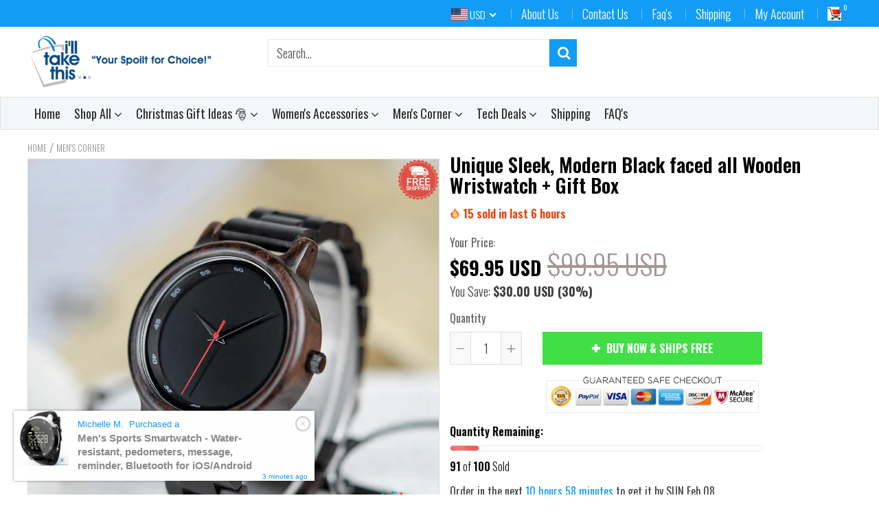

--- FILE ---
content_type: image/svg+xml
request_url: https://illtakethis.com/cdn/shop/t/6/assets/br.svg
body_size: 2205
content:
<svg xmlns="http://www.w3.org/2000/svg" width="640" height="480"><path fill="#229e45" fill-rule="evenodd" d="M0 0h640v480H0z"/><path fill="#f8e509" fill-rule="evenodd" d="M321.4 435.94l301.5-195.67-303.32-196.2L17.1 240.73l304.3 195.2z"/><path fill="#2b49a3" fill-rule="evenodd" d="M452.77 240c0 70.33-57.1 127.34-127.54 127.34-70.45 0-127.55-57-127.55-127.33s57.1-127.33 127.55-127.33c70.44 0 127.54 57 127.54 127.34z"/><path fill="#ffffef" fill-rule="evenodd" d="M283.3 316.27l-3.94-2.27-4.1 2.02.92-4.55-3.16-3.33 4.52-.53 2.12-4.07 1.9 4.22 4.46.8-3.35 3.14m86.1 26.22l-3.94-2.28-4.1 2.03.92-4.55-3.16-3.33 4.5-.54 2.14-4.08 1.9 4.22 4.45.8-3.36 3.14m-36.2-30l-3.4-1.96-3.55 1.75.78-3.93-2.73-2.88 3.9-.46 1.84-3.52 1.63 3.64 3.85.7-2.9 2.7m86.87-8.47L414.9 289l-3.46 1.72.78-3.86-2.68-2.82 3.83-.45 1.8-3.46 1.6 3.6 3.8.67-2.85 2.66m-87.35-22l-3.94-2.27-4.1 2.02.92-4.55-3.16-3.33 4.5-.53 2.14-4.08 1.9 4.2 4.45.82-3.36 3.13m-104.6-34.93l-3.95-2.27-4.1 2.02.9-4.55-3.15-3.33 4.52-.54 2.12-4.08 1.9 4.22 4.45.8-3.35 3.14m13.3 57.14l-3.95-2.27-4.1 2.03.92-4.55-3.16-3.33 4.53-.53 2.12-4.08 1.9 4.22 4.46.8-3.34 3.14m131.95-67.33l-3.47-2-3.6 1.78.8-4.02-2.8-2.94 4-.48 1.87-3.6 1.68 3.73 3.94.7-2.96 2.78m-6.66 38.24l-2.74-1.6-2.85 1.42.65-3.17-2.2-2.32 3.14-.36 1.47-2.84 1.32 2.94 3.1.56-2.34 2.18m-142.2 50.42l-2.63-1.5-2.73 1.34.6-3.04-2.1-2.22 3.02-.36 1.4-2.72 1.28 2.82 2.98.54-2.24 2.1m200.14 15.15l-2.14-1.12-2.23 1 .5-2.26-1.7-1.67 2.45-.27 1.16-2.03 1.04 2.1 2.42.4-1.82 1.57M219.26 287.6l-2.63-1.52-2.73 1.36.6-3.04-2.1-2.22 3.02-.36 1.42-2.72 1.26 2.82 2.98.54-2.24 2.1M219.26 287.6l-2.63-1.52-2.73 1.36.6-3.04-2.1-2.22 3.02-.36 1.42-2.72 1.26 2.82 2.98.54-2.24 2.1m42.3 3.03l-2.63-1.53-2.72 1.36.6-3.04-2.1-2.23 3.02-.36 1.42-2.7 1.26 2.8 2.98.55-2.23 2.1m-4.8 16.98l-2.62-1.52-2.72 1.36.6-3.04-2.1-2.22 3-.36 1.43-2.72 1.28 2.82 2.97.54-2.23 2.1m87.38-22.32l-2.63-1.52-2.73 1.36.6-3.04-2.1-2.22 3.02-.36 1.4-2.72 1.28 2.82 2.98.54-2.24 2.1m-25.1 3.03l-2.63-1.5-2.73 1.34.6-3.05-2.1-2.22 3.02-.36 1.42-2.72 1.26 2.82 2.98.54-2.23 2.1m-68.8-5.84l-1.65-.95-1.72.85.4-1.9-1.33-1.4 1.9-.2.88-1.72.8 1.76 1.85.33-1.4 1.3m167.84 45.4l-2.63-1.52-2.72 1.36.6-3.03-2.1-2.23 3.02-.35 1.4-2.73 1.28 2.82 2.97.54-2.23 2.1m-20.83 5.83l-2.2-1.25-2.25 1.12.5-2.52-1.74-1.85 2.5-.3 1.18-2.25 1.05 2.34 2.46.44-1.86 1.73m10.38 2.3l-2.03-1.17-2.12 1.04.47-2.34-1.63-1.72 2.33-.27 1.1-2.1.97 2.18 2.3.42-1.73 1.6m29.1-22.75l-1.95-1.13-2.03 1 .45-2.25-1.57-1.66 2.25-.25 1.05-2.02.94 2.1 2.2.4-1.65 1.55m-38.76 41.8l-2.55-1.4-2.67 1.26.6-2.8-2.05-2.03 2.93-.32 1.38-2.5 1.23 2.6 2.9.48-2.17 1.92m.55 14.25l-2.33-1.4-2.42 1.25.55-2.8-1.87-2.03 2.68-.33 1.25-2.5 1.12 2.6 2.64.48-2 1.92m-18.92-23.05l-1.95-1.13-2.03 1 .45-2.25-1.57-1.67 2.25-.26 1.05-2.03.94 2.1 2.2.4-1.65 1.55M357 313.26l-1.96-1.13-2.03 1 .46-2.25-1.57-1.67 2.24-.26 1.05-2.03.93 2.1 2.2.4-1.65 1.55m-30.4-24.6l-1.96-1.12-2.03 1 .44-2.26-1.57-1.65 2.25-.27 1.05-2.02.94 2.1 2.22.4-1.66 1.55m3.74 57.02l-1.66-.95-1.72.85.4-1.9-1.34-1.4 1.9-.24.9-1.7.78 1.77 1.88.34-1.4 1.33M283.3 252.6l-3.94-2.28-4.1 2.03.92-4.55-3.16-3.33 4.52-.53 2.12-4.08 1.9 4.22 4.46.8-3.35 3.14"/><path fill="#fff" fill-rule="evenodd" d="M444.37 285.82c1.94-5.1 4.45-12.75 5.78-19.8-67.74-59.5-143.26-89.98-238.68-83.7-3.42 6.55-6.16 13.4-8.47 20.84 113.06-10.78 195.94 39.27 241.37 82.66z"/><path fill="#309e3a" d="M413.9 252.36l2.43 1.32c-.38.86-.48 1.6-.3 2.25.17.65.62 1.2 1.33 1.7.75.5 1.42.73 2 .67.6-.06 1.06-.3 1.35-.73a1.27 1.27 0 0 0 .23-.87c-.02-.3-.2-.66-.5-1.07-.2-.28-.7-.87-1.52-1.78-1.03-1.16-1.65-2.14-1.85-2.93-.28-1.13-.1-2.14.5-3.06.4-.6.95-1.03 1.62-1.32.7-.3 1.44-.36 2.24-.2.82.16 1.68.54 2.56 1.14 1.46 1 2.33 2.05 2.63 3.2.3 1.13.1 2.24-.57 3.33l-2.4-1.47c.3-.67.37-1.24.2-1.72-.14-.48-.54-.94-1.2-1.4-.67-.45-1.3-.67-1.87-.65a1 1 0 0 0-.86.46c-.18.3-.23.6-.13.96.13.45.67 1.2 1.63 2.23.95 1.03 1.6 1.88 1.95 2.54.35.65.5 1.34.48 2.05-.02.7-.3 1.4-.78 2.15a4.1 4.1 0 0 1-1.8 1.5c-.77.32-1.58.4-2.45.23-.86-.18-1.8-.6-2.8-1.3-1.46-.98-2.36-2.08-2.68-3.3-.33-1.2-.13-2.5.6-3.9zm-11.46-7.53l2.47 1.22c-.34.87-.4 1.63-.2 2.26.2.64.66 1.2 1.4 1.64.76.48 1.44.68 2.03.6.6-.1 1.04-.35 1.3-.8a1.25 1.25 0 0 0 .2-.86c-.04-.3-.22-.65-.54-1.06-.23-.27-.76-.84-1.6-1.7-1.1-1.13-1.76-2.08-2-2.87-.3-1.1-.18-2.13.4-3.08a3.62 3.62 0 0 1 1.56-1.38c.67-.32 1.42-.42 2.23-.3.8.13 1.67.48 2.58 1.04 1.5.93 2.4 1.96 2.75 3.08.35 1.12.2 2.25-.42 3.36l-2.46-1.38c.28-.68.33-1.25.15-1.73-.17-.48-.6-.93-1.27-1.35-.7-.43-1.33-.63-1.9-.6-.37.04-.65.2-.84.52-.18.28-.2.6-.1.94.15.45.72 1.17 1.7 2.17 1 1 1.7 1.82 2.06 2.46.38.66.57 1.33.57 2.04 0 .7-.23 1.44-.7 2.2a4.16 4.16 0 0 1-1.74 1.56c-.76.36-1.57.47-2.44.34-.87-.14-1.82-.54-2.85-1.18-1.5-.93-2.43-2-2.8-3.2-.38-1.2-.23-2.5.43-3.93zm-14.2-3.8l7.27-11.98 8.84 5.42-1.23 2.03-6.42-3.95-1.6 2.66 5.97 3.67-1.22 2.02-6-3.68-1.97 3.26 6.66 4.08-1.23 2.02-9.07-5.56zm-20.7-17l1.08-2.1 5.4 2.8-2.55 4.96c-.8.22-1.78.28-2.98.16a9.36 9.36 0 0 1-3.33-1c-1.3-.66-2.3-1.52-2.97-2.56a5.9 5.9 0 0 1-.98-3.47 8.6 8.6 0 0 1 .98-3.7c.66-1.3 1.53-2.32 2.6-3.05 1.05-.72 2.24-1.1 3.56-1.1 1 0 2.1.32 3.3.93 1.53.8 2.57 1.76 3.1 2.86.53 1.1.63 2.28.3 3.55l-2.74-.8c.14-.7.06-1.36-.25-1.97-.3-.6-.8-1.1-1.52-1.47-1.1-.56-2.15-.67-3.16-.3-1 .36-1.86 1.23-2.56 2.6-.76 1.48-1 2.76-.73 3.84.28 1.07.95 1.9 2.02 2.44.52.27 1.1.44 1.73.5.64.07 1.22.06 1.75-.04l.8-1.6-2.86-1.47zm-90.24-22.38l2.03-13.87 4.17.62 1.12 9.83 3.86-9.1 4.2.62-2.04 13.87-2.6-.38 1.6-10.92-4.33 10.5-2.68-.38-1.13-11.32-1.6 10.9-2.6-.37zM263.2 200l1.3-13.95 10.3.97-.22 2.36-7.5-.7-.3 3.1 7 .65-.23 2.35-6.98-.66-.36 3.8 7.78.73-.22 2.36-10.57-1zM216.5 191.28c.04-1.43.28-2.62.74-3.58a6.65 6.65 0 0 1 1.34-1.88c.57-.56 1.18-.96 1.85-1.2.88-.36 1.88-.52 3.02-.5 2.05.07 3.68.75 4.88 2.07 1.2 1.3 1.77 3.1 1.7 5.38-.05 2.26-.7 4.02-1.97 5.27-1.26 1.24-2.92 1.83-4.97 1.77-2.08-.05-3.7-.73-4.9-2.03-1.2-1.32-1.76-3.1-1.7-5.32z"/><path fill="#f7ffff" d="M219.4 191.25c-.03 1.6.3 2.8 1 3.65.72.83 1.64 1.27 2.76 1.3 1.12.03 2.05-.35 2.8-1.14.74-.8 1.13-2 1.18-3.64.04-1.6-.28-2.8-.96-3.62-.68-.8-1.6-1.23-2.76-1.26-1.16-.03-2.1.35-2.84 1.13-.74.78-1.12 1.97-1.17 3.58z"/><path fill="#309e3a" d="M233.05 198.5l.16-14 5.95.06c1.5.02 2.57.16 3.24.42.67.26 1.2.7 1.6 1.36s.6 1.4.6 2.22c-.02 1.05-.34 1.92-.97 2.6-.62.67-1.55 1.1-2.77 1.26.6.36 1.1.76 1.5 1.2.38.42.9 1.18 1.57 2.28l1.67 2.76-3.37-.04-2-3.08c-.7-1.1-1.2-1.8-1.46-2.07-.27-.3-.55-.5-.84-.6-.3-.1-.77-.16-1.42-.17h-.56l-.07 5.84-2.82-.03z"/><path fill="#fff" d="M235.98 190.46l2.08.02c1.36.02 2.2-.03 2.54-.14.34-.1.6-.3.8-.6s.3-.6.3-1.03c0-.47-.12-.85-.38-1.14-.24-.3-.6-.48-1.05-.56-.23-.04-.9-.06-2.05-.08l-2.2-.02-.04 3.55z"/><path fill="#309e3a" d="M249 185.2l5.15.25c1.16.06 2.04.2 2.64.4a4.68 4.68 0 0 1 2.03 1.4c.55.64.95 1.42 1.2 2.34.27.9.37 2 .3 3.3-.05 1.17-.25 2.15-.58 2.97-.4 1-.93 1.8-1.6 2.4-.52.45-1.2.8-2.05 1.02-.63.15-1.47.2-2.5.16l-5.3-.27.7-14z"/><path fill="#fff" d="M251.7 187.7l-.46 9.26 2.1.1c.8.05 1.36.03 1.7-.04.47-.1.86-.27 1.17-.53.33-.27.6-.7.82-1.32.22-.62.36-1.47.42-2.55s0-1.92-.16-2.5c-.16-.6-.4-1.06-.73-1.4-.33-.35-.75-.6-1.27-.73-.4-.1-1.16-.2-2.3-.25l-1.27-.07z"/><path fill="#309e3a" d="M317.63 210.22l3.26-13.63 4.4 1.05c1.66.4 2.73.73 3.2 1 .73.38 1.27 1 1.63 1.8.36.8.4 1.76.16 2.84-.2.83-.53 1.5-.97 2-.44.5-.93.84-1.48 1.06-.54.2-1.07.3-1.57.3-.7-.03-1.65-.2-2.9-.5l-1.78-.42-1.23 5.14-2.74-.66z"/><path fill="#fff" d="M323.1 199.55l-.94 3.87 1.5.36c1.08.26 1.82.37 2.22.3a1.85 1.85 0 0 0 1.58-1.44c.12-.5.07-.94-.14-1.33a1.94 1.94 0 0 0-.96-.86c-.3-.14-.96-.33-1.95-.57l-1.3-.32z"/><path fill="#309e3a" d="M330.6 214.1l4.65-13.2 5.6 1.97c1.4.5 2.38.98 2.93 1.44.56.47.92 1.07 1.1 1.82s.1 1.5-.16 2.28c-.35 1-.93 1.7-1.74 2.16-.8.43-1.8.53-3.03.3.46.53.8 1.07 1.03 1.6.24.54.5 1.43.77 2.7l.7 3.14-3.18-1.13-.9-3.55c-.34-1.27-.58-2.08-.73-2.44-.16-.36-.36-.64-.6-.83-.26-.2-.68-.4-1.3-.63l-.53-.2-1.93 5.53-2.66-.94z"/><path fill="#fff" d="M335.94 207.43l1.96.7c1.28.44 2.1.67 2.45.67.35 0 .67-.1.94-.3.26-.2.47-.5.6-.9.16-.43.17-.83.03-1.2-.14-.35-.4-.64-.82-.86-.2-.1-.83-.35-1.9-.73l-2.1-.73-1.16 3.36z"/><path fill="#309e3a" d="M347 213.6c.43-1.36 1-2.44 1.68-3.24a6.58 6.58 0 0 1 1.8-1.45c.7-.37 1.4-.6 2.1-.66.95-.1 1.97.03 3.05.37 1.97.63 3.34 1.73 4.14 3.32.8 1.6.87 3.48.2 5.66-.68 2.16-1.8 3.67-3.34 4.53-1.55.86-3.3.98-5.26.37-1.98-.62-3.37-1.72-4.16-3.3-.8-1.58-.85-3.44-.2-5.57z"/><path fill="#fff" d="M349.83 214.38c-.47 1.52-.48 2.78-.03 3.78.46 1 1.22 1.67 2.3 2 1.07.34 2.06.23 3-.33.92-.57 1.63-1.62 2.1-3.18.5-1.53.5-2.78.07-3.75-.43-.96-1.2-1.6-2.32-1.96-1.1-.35-2.12-.24-3.04.3-.9.56-1.6 1.6-2.08 3.15z"/><path fill="#309e3a" d="M374.3 233.12l6.42-12.45 5.27 2.74c1.32.7 2.22 1.3 2.7 1.85.5.53.77 1.18.83 1.94s-.1 1.5-.47 2.23c-.48.93-1.15 1.56-2 1.9-.87.3-1.88.27-3.06-.14.38.6.65 1.17.8 1.73.16.57.3 1.5.4 2.77l.25 3.2-3-1.54-.4-3.65c-.15-1.3-.27-2.13-.38-2.5-.1-.38-.27-.7-.5-.9-.2-.25-.6-.5-1.18-.8l-.5-.28-2.7 5.2-2.5-1.3z"/><path fill="#fff" d="M380.5 227.23l1.86.96c1.2.6 1.97.95 2.33 1 .34.06.66 0 .96-.16.3-.16.54-.43.73-.8.2-.42.27-.82.18-1.2-.1-.36-.32-.7-.7-.97-.18-.13-.78-.46-1.8-1l-1.95-1-1.63 3.16z"/><path fill="#309e3a" d="M426.1 258.7c.8-1.18 1.65-2.05 2.54-2.62a6.6 6.6 0 0 1 2.15-.86 5.45 5.45 0 0 1 2.2-.03c.92.18 1.85.6 2.8 1.23 1.7 1.16 2.7 2.6 3 4.37.32 1.75-.16 3.58-1.44 5.47-1.26 1.87-2.76 3-4.5 3.37-1.72.36-3.43-.03-5.13-1.18-1.72-1.17-2.73-2.63-3.04-4.37-.3-1.75.16-3.55 1.4-5.4z"/><path fill="#fff" d="M428.58 260.25c-.9 1.32-1.26 2.52-1.1 3.6.14 1.1.68 1.96 1.6 2.6.94.62 1.93.8 2.97.54 1.06-.28 2.04-1.08 2.95-2.43.9-1.33 1.27-2.52 1.13-3.57-.14-1.05-.7-1.9-1.65-2.56s-1.97-.85-3-.58c-1.04.26-2 1.06-2.9 2.4z"/><path fill="#309e3a" d="M301.82 204.52l2.25-9.84 7.27 1.68-.38 1.66-5.28-1.22-.5 2.18 4.92 1.14-.4 1.65-4.9-1.13-.62 2.68 5.48 1.26-.38 1.66-7.46-1.72z"/></svg>